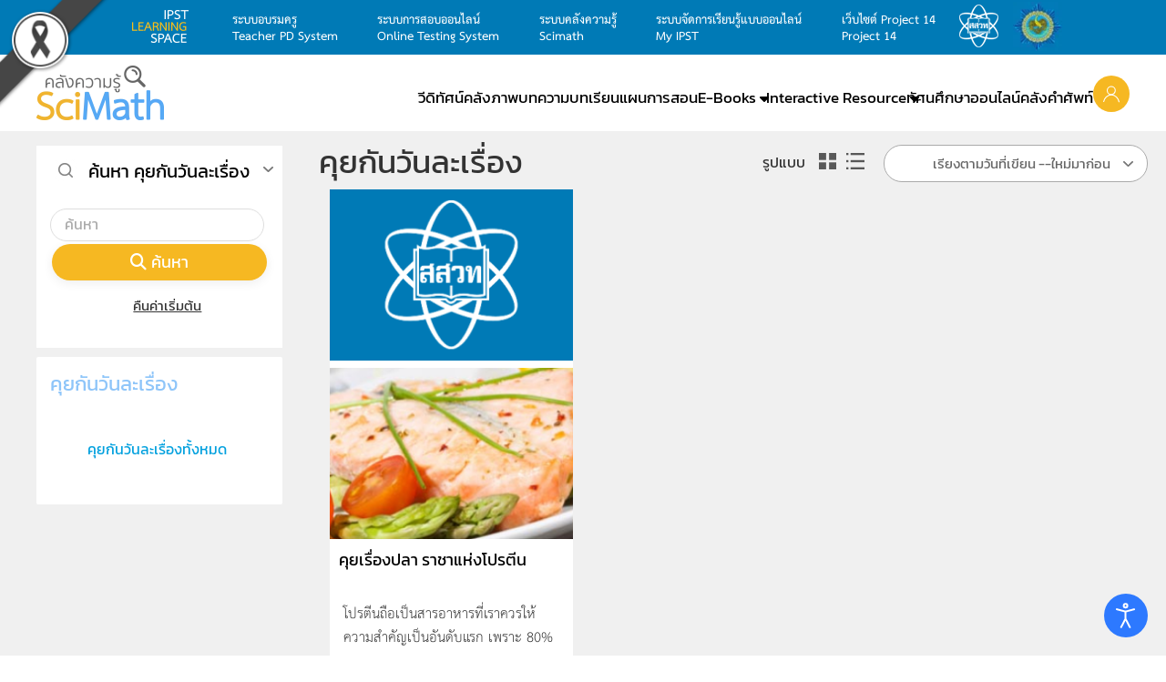

--- FILE ---
content_type: text/html; charset=utf-8
request_url: https://www.scimath.org/audio?start=180
body_size: 18204
content:
<!DOCTYPE html>
<html lang="th-th" dir="ltr">
    <head>
        <meta name="viewport" content="width=device-width, initial-scale=1">
        <link rel="icon" href="/images/2017/icon/logo-scimath.png" sizes="any">
                <link rel="apple-touch-icon" href="/images/2017/icon/logo-scimath.png">

        <link
rel="stylesheet"
href="https://cdnjs.cloudflare.com/ajax/libs/pure/1.0.1/pure-min.css"
crossorigin="anonymous">

<!-- Load font awesome icons -->
<link rel="stylesheet" href="https://cdnjs.cloudflare.com/ajax/libs/font-awesome/4.7.0/css/font-awesome.min.css">


        <meta charset="utf-8">
	<meta name="description" content="ระบบคลังความรู้ SciMath แหล่งรวบรวมสื่อการเรียนการสอนหลากหลายประเภท เนื้อหาถูกต้องทางวิชาการและสอดคล้องกับมาตรฐานการเรียนรู้ ที่สนับสนุนให้ครู นักเรียนและบุคคลทั่วไปสามารถเข้ามาค้นคว้าความรู้ได้ด้วยตนเอง - Results from #180">
	<title>คุยกันวันละเรื่อง - Results from #180</title>
	<link href="https://www.scimath.org/audio?start=180" rel="canonical">
	<link href="/audio?format=feed&amp;type=rss" rel="alternate" type="application/rss+xml" title="RSS 2.0">
	<link href="/audio?format=feed&amp;type=atom" rel="alternate" type="application/atom+xml" title="Atom 1.0">
	<link href="/media/system/css/joomla-fontawesome.min.css?ver=4.4.5" rel="preload" as="style" onload="this.onload=null;this.rel='stylesheet'">
<link href="/media/vendor/joomla-custom-elements/css/joomla-alert.min.css?0.2.0" rel="stylesheet">
	<link href="/components/com_flexicontent/librairies/jquery/css/ui-lightness/jquery-ui-1.13.1.css" rel="stylesheet">
	<link href="/components/com_flexicontent/librairies/select2/select2.css?3.5.4" rel="stylesheet">
	<link href="/components/com_flexicontent/assets/css/flexicontent.css?694c24c6f4f50f1389465cbe811eacf1" rel="stylesheet">
	<link href="/components/com_flexicontent/assets/css/j4x.css?694c24c6f4f50f1389465cbe811eacf1" rel="stylesheet">
	<link href="/components/com_flexicontent/assets/css/fcvote.css?694c24c6f4f50f1389465cbe811eacf1" rel="stylesheet">
	<link href="/components/com_flexicontent/templates/blog-article/css/category.css" rel="stylesheet">
	<link href="/media/com_jce/site/css/content.min.css?badb4208be409b1335b815dde676300e" rel="stylesheet">
	<link href="/modules/mod_flexifilter/tmpl_common/module.css?694c24c6f4f50f1389465cbe811eacf1" rel="stylesheet">
	<link href="/components/com_flexicontent/assets/css/flexi_filters.css?694c24c6f4f50f1389465cbe811eacf1" rel="stylesheet">
	<link href="/modules/mod_flexiadvsearch/tmpl_common/module.css?694c24c6f4f50f1389465cbe811eacf1" rel="stylesheet">
	<link href="/plugins/system/djaccessibility/module/assets/css/accessibility.css?1.12" rel="stylesheet">
	<link href="https://fonts.googleapis.com/css2?family=Roboto:wght@400;700&amp;display=swap" rel="stylesheet">
	<link href="/templates/yootheme_scimath/css/theme.26.css?1749470896" rel="stylesheet">
	<link href="/templates/yootheme_scimath/css/custom.css?4.4.5" rel="stylesheet">
	<style>.akeeba-sociallogin-unlink-button-google, .akeeba-sociallogin-link-button-google { color: var(--sociallogin-google-fg, #ffffff) !important; background-color: var(--sociallogin-google-bg, #4285f4) !important; }
</style>
	<style>
			/* This is via voting field parameter, please edit field configuration to override them */
			.voting-row div.fcvote.fcvote-box-main {
				line-height:16px!important;
			}
			.voting-row div.fcvote.fcvote-box-main > ul.fcvote_list {
				height:16px!important;
				width:80px!important;
			}
			.voting-row div.fcvote.fcvote-box-main > ul.fcvote_list > li.voting-links a,
			.voting-row div.fcvote.fcvote-box-main > ul.fcvote_list > li.current-rating {
				height:16px!important;
				line-height:16px!important;
			}
			.voting-row div.fcvote.fcvote-box-main > ul.fcvote_list,
			.voting-row div.fcvote.fcvote-box-main > ul.fcvote_list > li.voting-links a:hover,
			.voting-row div.fcvote.fcvote-box-main > ul.fcvote_list > li.current-rating {
				background-image:url(/components/com_flexicontent/assets/images/star-small.png)!important;
			}
			
			/* This is via voting field parameter, please edit field configuration to override them */
			.voting-row div.fcvote > ul.fcvote_list {
				height:24px!important;
				width:120px!important;
			}
			.voting-row div.fcvote > ul.fcvote_list > li.voting-links a,
			.voting-row div.fcvote > ul.fcvote_list > li.current-rating {
				height:24px!important;
				line-height:24px!important;
			}
			.voting-row div.fcvote > ul.fcvote_list,
			.voting-row div.fcvote > ul.fcvote_list > li.voting-links a:hover,
			.voting-row div.fcvote > ul.fcvote_list > li.current-rating {
				background-image:url(/components/com_flexicontent/assets/images/star-medium.png)!important;
			}
			.voting-row div.fcvote ul.fcvote_list > .voting-links a.star1 { width: 20%!important; z-index: 6; }
.voting-row div.fcvote ul.fcvote_list > .voting-links a.star2 { width: 40%!important; z-index: 5; }
.voting-row div.fcvote ul.fcvote_list > .voting-links a.star3 { width: 60%!important; z-index: 4; }
.voting-row div.fcvote ul.fcvote_list > .voting-links a.star4 { width: 80%!important; z-index: 3; }
.voting-row div.fcvote ul.fcvote_list > .voting-links a.star5 { width: 100%!important; z-index: 2; }
</style>
	<style>.djacc { font-family: Roboto, sans-serif; }</style>
	<style>.djacc--sticky.djacc-popup { margin: 20px 20px; }</style>
<script type="application/json" class="joomla-script-options new">{"joomla.jtext":{"FLEXI_FORM_IS_BEING_SUBMITTED":"รูปแบบจะถูกส่งโปรดรอสักครู่ ...","FLEXI_LOADING":"กำลังโหลด","FLEXI_NOT_AN_IMAGE_FILE":"FLEXI_NOT_AN_IMAGE_FILE","FLEXI_IMAGE":"พารามิเตอร์รูปภาพ","FLEXI_LOADING_IMAGES":"FLEXI_LOADING_IMAGES","FLEXI_THUMBNAILS":"FLEXI_THUMBNAILS","FLEXI_NO_ITEMS_SELECTED":"FLEXI_NO_ITEMS_SELECTED","FLEXI_ARE_YOU_SURE":"FLEXI_ARE_YOU_SURE","FLEXI_APPLYING_FILTERING":"ใช้การกรอง","FLEXI_TYPE_TO_LIST":"พิมพ์คำที่ต้องการค้นหา","FLEXI_TYPE_TO_FILTER":"... ชนิดที่จะกรอง","FLEXI_UPDATING_CONTENTS":"อัปเดตเนื้อหา....","JSHOWPASSWORD":"แสดงรหัสผ่าน","JHIDEPASSWORD":"ซ่อนรหัสผ่าน","ERROR":"","MESSAGE":"ข้อความ","NOTICE":"แจ้งให้ทราบ","WARNING":"<p /><span style=\"color: #000000;\">คำเตือน</span><br /><span style=\"color: #000000;\" />","JCLOSE":"ปิด","JOK":"ตกลง","JOPEN":"เปิด"},"bootstrap.accordion":{"#fcfilter_form_slider_module_280":{"active":"fcfilter_form_slider_module_280_filters_slide","isJoomla":true}},"system.paths":{"root":"","rootFull":"https://www.scimath.org/","base":"","baseFull":"https://www.scimath.org/"},"csrf.token":"7f439df9afa5c13c8182f56b5cd1b4b4","system.keepalive":{"interval":3540000,"uri":"/component/ajax/?format=json"}}</script>
	<script src="/media/system/js/core.min.js?2cb912"></script>
	<script src="/media/vendor/webcomponentsjs/js/webcomponents-bundle.min.js?2.8.0" nomodule defer></script>
	<script src="/media/vendor/jquery/js/jquery.min.js?3.7.1"></script>
	<script src="/media/legacy/js/jquery-noconflict.min.js?504da4"></script>
	<script src="/media/vendor/bootstrap/js/popover.min.js?5.3.3" type="module"></script>
	<script src="/media/vendor/bootstrap/js/collapse.min.js?5.3.3" type="module"></script>
	<script src="/media/system/js/joomla-hidden-mail.min.js?80d9c7" type="module"></script>
	<script src="/media/system/js/keepalive.min.js?08e025" type="module"></script>
	<script src="/media/system/js/fields/passwordview.min.js?61f142" defer></script>
	<script src="/media/system/js/messages.min.js?9a4811" type="module"></script>
	<script src="/components/com_flexicontent/librairies/jquery/js/jquery-ui-1.13.1/jquery-ui.min.js"></script>
	<script src="/components/com_flexicontent/assets/js/flexi-lib.js?694c24c6f4f50f1389465cbe811eacf1"></script>
	<script src="/components/com_flexicontent/librairies/mousewheel/jquery.mousewheel.min.js"></script>
	<script src="/components/com_flexicontent/librairies/select2/select2.min.js?3.5.4"></script>
	<script src="/components/com_flexicontent/librairies/select2/select2.sortable.js?3.5.4"></script>
	<script src="/components/com_flexicontent/librairies/select2/select2_locale_th.js?3.5.4"></script>
	<script src="/components/com_flexicontent/assets/js/tmpl-common.js?694c24c6f4f50f1389465cbe811eacf1"></script>
	<script src="/components/com_flexicontent/assets/js/jquery-easing.js?694c24c6f4f50f1389465cbe811eacf1"></script>
	<script src="/components/com_flexicontent/assets/js/fcvote.js?694c24c6f4f50f1389465cbe811eacf1"></script>
	<script src="/media/plg_system_sociallogin/js/dist/j4buttons.min.js?28c06c3fa8941ec68c14387da41a44ec" defer></script>
	<script src="/plugins/system/djaccessibility/module/assets/js/accessibility.min.js?1.12"></script>
	<script src="/media/com_widgetkit/js/maps.js" defer></script>
	<script src="/templates/yootheme/packages/theme-analytics/app/analytics.min.js?4.4.5" defer></script>
	<script src="/templates/yootheme/vendor/assets/uikit/dist/js/uikit.min.js?4.4.5"></script>
	<script src="/templates/yootheme/vendor/assets/uikit/dist/js/uikit-icons-max.min.js?4.4.5"></script>
	<script src="/templates/yootheme/js/theme.js?4.4.5"></script>
	<script>
				var jbase_url_fc = "https:\/\/www.scimath.org\/";
				var jroot_url_fc = "https:\/\/www.scimath.org\/";
				var jclient_path_fc = "";
			</script>
	<script>
					var fc_sef_lang = 'th';
					var fc_root_uri = '';
					var fc_base_uri = '';
					var FC_URL_VARS = [];
				</script>
	<script>
					jQuery( document ).ready(function() {
						jQuery("body").prepend('\
							<div id="fc_filter_form_blocker" style="display: none;">\
								<div class="fc_blocker_overlay" style="background-color: rgba(0, 0, 0, 0.3);"></div>\
								<div class="fc_blocker_content" style="background-color: rgba(255, 255, 255, 1); color: rgba(0, 0, 0, 1);">\
									\
									<div class="fc_blocker_mssg" style="" >ใช้การกรอง</div>\
									<div class="fc_blocker_bar"><div style="background-color: rgba(0, 153, 255, 1);"></div></div>\
								</div>\
							</div>\
						');
					});
				</script>
	<script>
				if (typeof jQuery.fn.chosen == 'function') {
					jQuery.fn.chosen_fc = jQuery.fn.chosen;
					jQuery.fn.chosen = function(){
						var args = arguments;
						var result;
						jQuery(this).each(function() {
							if (jQuery(this).hasClass('use_select2_lib') || jQuery(this).hasClass('fc_no_js_attach')) return;
							result = jQuery(this).chosen_fc(args);
						});
						return result;
					};
				}
				
					jQuery(document).ready(function()
					{
						window.skip_select2_js = 0;
						fc_attachSelect2('body');
					});
				</script>
	<script>jQuery(document).ready(function(){ jQuery('input[name="clayout"]').click( function() { adminFormPrepare(this.form, 2); }); });</script>
	<script>
		var fc_validateOnSubmitForm = 1;
	</script>
	<script>document.addEventListener('DOMContentLoaded', function() {
            Array.prototype.slice.call(document.querySelectorAll('a span[id^="cloak"]')).forEach(function(span) {
                span.innerText = span.textContent;
            });
        });</script>
	<script>
			jQuery(document).ready(function() {
				var form=document.getElementById("moduleFCform_280");
				if (!!form)
				{
					jQuery(form.elements).filter("input:not(.fc_autosubmit_exclude):not(.select2-input), select:not(.fc_autosubmit_exclude)").on("change", function() {
						adminFormPrepare(form, 1);
					});
					jQuery(form).attr("data-fc-autosubmit", "1");
				}
			});
		
			jQuery(document).ready(function() {
				jQuery("#moduleFCform_280 .fc_button.button_reset").on("click", function() {
					jQuery("#moduleFCform_280_filter_box .use_select2_lib").select2("val", "");
				});
			});
		</script>
	<script>
	(function($) {
		$(document).ready(function ()
		{
			$('#fcfilter_form_slider_module_280').on('shown', function ()
			{
				var active_slides = fclib_getCookie('fc_active_TabSlidePage');
				try { active_slides = JSON.parse(active_slides); } catch(e) { active_slides = {}; }

				active_slides['fcfilter_form_slider_module_280'] = $('#fcfilter_form_slider_module_280 .in').attr('id');
				fclib_setCookie('fc_active_TabSlidePage', JSON.stringify(active_slides), 7);
				//window.console.log(JSON.stringify(active_slides));
			});

			$('#fcfilter_form_slider_module_280').on('hidden', function ()
			{
				var active_slides = fclib_getCookie('fc_active_TabSlidePage');
				try { active_slides = JSON.parse(active_slides); } catch(e) { active_slides = {}; }

				active_slides['fcfilter_form_slider_module_280'] = null;
				fclib_setCookie('fc_active_TabSlidePage', JSON.stringify(active_slides), 7);
				//window.console.log(JSON.stringify(active_slides));
			});

			var active_slides = fclib_getCookie('fc_active_TabSlidePage');
			try { active_slides = JSON.parse(active_slides); } catch(e) { active_slides = {}; }

			if (!!active_slides['fcfilter_form_slider_module_280'])
			{
				// Hide default active slide
		 		$('#fcfilter_form_slider_module_280 .collapse').removeClass('in');

				// Show the last active slide
				$('#' + active_slides['fcfilter_form_slider_module_280']).addClass('in');
			}
		});
	})(jQuery);
	</script>
	<script>
	jQuery(document).ready(function() {
		jQuery("#default_form_263 input:not(.fc_autosubmit_exclude):not(.select2-input), #default_form_263 select:not(.fc_autosubmit_exclude)").on("change", function() {
			var form=document.getElementById("default_form_263");
			adminFormPrepare(form, 1);
		});
	});
</script>
	<script>new DJAccessibility( {"cms":"joomla","yootheme":true,"position":"sticky","mobile_position":"sticky","layout":"popup","mobile_layout":"popup","align_position_popup":"bottom right","align_position_toolbar":"top center","align_mobile_position":"bottom right","breakpoint":"767px","direction":"top left","space":"true","version":"dmVyc2lvbnBybw==","speech_pitch":"1","speech_rate":"1","speech_volume":"1","ajax_url":"?option=com_ajax&plugin=Djaccessibility&format=raw"} )</script>
	<!--[if IE 8]>
				<link href="/components/com_flexicontent/assets/css/ie8.css?694c24c6f4f50f1389465cbe811eacf1" rel="stylesheet" />
				<![endif]-->
	<script>UIkit.icon.add('slidenav-next','<svg width="70" height="70" viewBox="0 0 20 20" xmlns="http://www.w3.org/2000/svg" data-svg="chevron-right"><polyline fill="none" stroke="#000" stroke-width="1.03" points="10 6 14 10 10 14"></polyline></svg>');
UIkit.icon.add('slidenav-previous','<svg width="70" height="70" viewBox="0 0 20 20" xmlns="http://www.w3.org/2000/svg" data-svg="chevron-left"><polyline fill="none" stroke="#000" stroke-width="1.03" points="10 14 6 10 10 6"></polyline></svg>');

$(document).ready(function() {
    // Format numbers for elements with class 'class1'
    $('.hitsvalue').each(function() {
        var originalNumber = parseInt($(this).text(), 10);
        $(this).text(formatNumber(originalNumber));
    });

    // Format numbers for elements with class 'class2'
    $('.value.field_hits').each(function() {
        var originalNumber = parseInt($(this).text(), 10);
        $(this).text(formatNumber(originalNumber));
    });
    
        // Function to format numbers with commas
    function formatNumber(num) {
        return num.toString().replace(/\B(?=(\d{3})+(?!\d))/g, ",");
    }
});</script>
	<script>window.yootheme ||= {}; var $theme = yootheme.theme = {"i18n":{"close":{"label":"Close"},"totop":{"label":"Back to top"},"marker":{"label":"Open"},"navbarToggleIcon":{"label":"Open menu"},"paginationPrevious":{"label":"Previous page"},"paginationNext":{"label":"Next page"},"searchIcon":{"toggle":"Open Search","submit":"Submit Search"},"slider":{"next":"Next slide","previous":"Previous slide","slideX":"Slide %s","slideLabel":"%s of %s"},"slideshow":{"next":"Next slide","previous":"Previous slide","slideX":"Slide %s","slideLabel":"%s of %s"},"lightboxPanel":{"next":"Next slide","previous":"Previous slide","slideLabel":"%s of %s","close":"Close"}},"google_analytics":"G-RH931WQ923","google_analytics_anonymize":""};</script>

    <!-- Matomo -->
<script>
  var _paq = window._paq || [];
  /* tracker methods like "setCustomDimension" should be called before "trackPageView" */
  _paq.push(['trackPageView']);
  _paq.push(['enableLinkTracking']);
  (function() {
    var u="//report.scimath.org/matomo2/";
    _paq.push(['setTrackerUrl', u+'matomo.php']);
    _paq.push(['setSiteId', '1']);
    var d=document, g=d.createElement('script'), s=d.getElementsByTagName('script')[0];
    g.type='text/javascript'; g.async=true; g.defer=true; g.src=u+'matomo.js'; s.parentNode.insertBefore(g,s);
  })();
</script>
<!-- End Matomo Code --><style>
    /* Grayscale Overlay */
    body::before {
        content: '';
        position: fixed;
        top: 0;
        left: 0;
        width: 100%;
        height: 100%;
        background: #000;
        opacity: 0;
        mix-blend-mode: saturation;
        pointer-events: none;
        z-index: 99998;
    }

    .gs-wrapper {
        position: relative;
        z-index: 99999;
        mix-blend-mode: normal !important;
    }

    .gs-bar {
        width: 100vw;
        height: 50px;
        text-align: center;
        font-family: "Charm", sans-serif;
        display: flex;
        justify-content: center;
        align-items: center;
        gap: 10px;
        z-index: 99999;
        position: relative;
        overflow: hidden;
        box-sizing: border-box;
    }
    .gs-bar img {
        max-width: 100px;
        height: auto;
        display: inline-block;
    }
    .gs-bar span {
        display: inline-block;
        font-size: calc(50px / 2.5);
        line-height: 1.2;
    }

    .gs-bar.dam-khe-ma {
        background-color: #00040A;
        color: #fff;
    }
    .gs-bar.tao {
        background-color: #7C7C7C;
        color: #fff;
    }
    .gs-bar.phan-khram {
        background-color: #364F5A;
        color: #fff;
    }
    .gs-bar.khab-dam {
        background-color: #162836;
        color: #fff;
    }
    .gs-bar.nil-kan {
        background-color: #051520;
        color: #fff;
    }
    .gs-bar.muek-jin {
        background-color: #494C54;
        color: #fff;
    }
    .gs-bar.khe-ma-yang {
        background-color: #6D6C67;
        color: #fff;
    }
    .gs-bar.peek-ka {
        background-color: #2A2D29;
        color: #fff;
    }
    .gs-bar.dam-muek {
        background-color: #444547;
        color: #fff;
    }
    .gs-bar.khiew-nil {
        background-color: #112B37;
        color: #fff;
    }
    .gs-bar.look-wa {
        background-color: #5A3E4C;
        color: #fff;
    }
    .gs-bar.namtan-mai {
        background-color: #55383A;
        color: #fff;
    }
    .gs-bar.som-rit-dech {
        background-color: #685B4B;
        color: #fff;
    }
    .gs-bar.lek-lai {
        background-color: #4C3F2B;
        color: #fff;
    }
    .gs-bar.mo-muek {
        background-color: #5E6665;
        color: #fff;
    }
    .gs-bar.sawat {
        background-color: #918F95;
        color: #000;
    }
    .gs-bar.nam-rak {
        background-color: #4B2F2D;
        color: #fff;
    }
    .gs-bar.som-rit {
        background-color: #8A7358;
        color: #fff;
    }
    .gs-bar.kaki {
        background-color: #BBA88E;
        color: #000;
    }
    .gs-bar.tao-khieow {
        background-color: #BEC8BD;
        color: #000;
    }
    .gs-bar.dok-lao {
        background-color: #C5C1C6;
        color: #000;
    }
    .gs-bar.bua-roi {
        background-color: #9A8F8C;
        color: #000;
    }
    .gs-bar.khwan-phloeng {
        background-color: #AFA094;
        color: #000;
    }
    .gs-bar.mok {
        background-color: #D5D3C2;
        color: #000;
    }
    .gs-bar.khao-khab {
        background-color: #E3E5DF;
        color: #000;
    }
    .gs-ribbon {
        position: fixed;
        z-index: 99999;
        pointer-events: none;
    }
    .gs-ribbon img {
        display: block;
        max-width: 100%;
        height: auto;
    }

    .gs-ribbon.top-left {
        width: 120px;
        top: 0;
        left: 0;
    }
    @import url('https://fonts.googleapis.com/css2?family=Charm:wght@400;700&display=swap');
</style>
</head>
    <body id="scimathorg" class="catid-82 "><div id="djac" class="djacc djacc-container djacc-popup djacc--hidden djacc--dark djacc--bottom-right">
			<button class="djacc__openbtn djacc__openbtn--default" aria-label="Open accessibility tools" title="Open accessibility tools">
			<svg xmlns="http://www.w3.org/2000/svg" width="48" height="48" viewBox="0 0 48 48">
				<path d="M1480.443,27.01l-3.891-7.51-3.89,7.51a1,1,0,0,1-.89.54,1.073,1.073,0,0,1-.46-.11,1,1,0,0,1-.43-1.35l4.67-9V10.21l-8.81-2.34a1,1,0,1,1,.51-1.93l9.3,2.47,9.3-2.47a1,1,0,0,1,.509,1.93l-8.81,2.34V17.09l4.66,9a1,1,0,1,1-1.769.92ZM1473.583,3a3,3,0,1,1,3,3A3,3,0,0,1,1473.583,3Zm2,0a1,1,0,1,0,1-1A1,1,0,0,0,1475.583,3Z" transform="translate(-1453 10.217)" fill="#fff"/>
			</svg>
		</button>
		<div class="djacc__panel">
		<div class="djacc__header">
			<p class="djacc__title">Accessibility Tools</p>
			<button class="djacc__reset" aria-label="Reset" title="Reset">
				<svg xmlns="http://www.w3.org/2000/svg" width="18" height="18" viewBox="0 0 18 18">
					<path d="M9,18a.75.75,0,0,1,0-1.5,7.5,7.5,0,1,0,0-15A7.531,7.531,0,0,0,2.507,5.25H3.75a.75.75,0,0,1,0,1.5h-3A.75.75,0,0,1,0,6V3A.75.75,0,0,1,1.5,3V4.019A9.089,9.089,0,0,1,2.636,2.636,9,9,0,0,1,15.364,15.365,8.94,8.94,0,0,1,9,18Z" fill="#fff"/>
				</svg>
			</button>
			<button class="djacc__close" aria-label="Close accessibility tools" title="Close accessibility tools">
				<svg xmlns="http://www.w3.org/2000/svg" width="14.828" height="14.828" viewBox="0 0 14.828 14.828">
					<g transform="translate(-1842.883 -1004.883)">
						<line x2="12" y2="12" transform="translate(1844.297 1006.297)" fill="none" stroke="#fff" stroke-linecap="round" stroke-width="2"/>
						<line x1="12" y2="12" transform="translate(1844.297 1006.297)" fill="none" stroke="#fff" stroke-linecap="round" stroke-width="2"/>
					</g>
				</svg>
			</button>
		</div>
		<ul class="djacc__list">
			<li class="djacc__item djacc__item--contrast">
				<button class="djacc__btn djacc__btn--invert-colors" title="Invert colors">
					<svg xmlns="http://www.w3.org/2000/svg" width="24" height="24" viewBox="0 0 24 24">
						<g fill="none" stroke="#fff" stroke-width="2">
							<circle cx="12" cy="12" r="12" stroke="none"/>
							<circle cx="12" cy="12" r="11" fill="none"/>
						</g>
						<path d="M0,12A12,12,0,0,1,12,0V24A12,12,0,0,1,0,12Z" fill="#fff"/>
					</svg>
					<span class="djacc_btn-label">Invert colors</span>
				</button>
			</li>
			<li class="djacc__item djacc__item--contrast">
				<button class="djacc__btn djacc__btn--monochrome" title="Monochrome">
					<svg xmlns="http://www.w3.org/2000/svg" width="24" height="24" viewBox="0 0 24 24">
						<g fill="none" stroke="#fff" stroke-width="2">
							<circle cx="12" cy="12" r="12" stroke="none"/>
							<circle cx="12" cy="12" r="11" fill="none"/>
						</g>
						<line y2="21" transform="translate(12 1.5)" fill="none" stroke="#fff" stroke-linecap="round" stroke-width="2"/>
						<path d="M5.853,7.267a12.041,12.041,0,0,1,1.625-1.2l6.3,6.3v2.829Z" transform="translate(-0.778 -4.278)" fill="#fff"/>
						<path d="M3.2,6.333A12.006,12.006,0,0,1,4.314,4.622l9.464,9.464v2.829Z" transform="translate(-0.778)" fill="#fff"/>
						<path d="M1.823,10.959a11.953,11.953,0,0,1,.45-2.378l11.506,11.5v2.829Z" transform="translate(-0.778)" fill="#fff"/>
					</svg>
					<span class="djacc_btn-label">Monochrome</span>
				</button>
			</li>
			<li class="djacc__item djacc__item--contrast">
				<button class="djacc__btn djacc__btn--dark-contrast" title="Dark contrast">
					<svg xmlns="http://www.w3.org/2000/svg" width="24" height="24" viewBox="0 0 24 24">
						<path d="M12,27A12,12,0,0,1,9.638,3.232a10,10,0,0,0,14.13,14.13A12,12,0,0,1,12,27Z" transform="translate(0 -3.232)" fill="#fff"/>
					</svg>
					<span class="djacc_btn-label">Dark contrast</span>
				</button>
			</li>
			<li class="djacc__item djacc__item--contrast">
				<button class="djacc__btn djacc__btn--light-contrast" title="Light contrast">
					<svg xmlns="http://www.w3.org/2000/svg" width="24" height="24" viewBox="0 0 32 32">
						<g transform="translate(7 7)" fill="none" stroke="#fff" stroke-width="2">
							<circle cx="9" cy="9" r="9" stroke="none"/>
							<circle cx="9" cy="9" r="8" fill="none"/>
						</g>
						<rect width="2" height="5" rx="1" transform="translate(15)" fill="#fff"/>
						<rect width="2" height="5" rx="1" transform="translate(26.607 3.979) rotate(45)" fill="#fff"/>
						<rect width="2" height="5" rx="1" transform="translate(32 15) rotate(90)" fill="#fff"/>
						<rect width="2" height="5" rx="1" transform="translate(28.021 26.607) rotate(135)" fill="#fff"/>
						<rect width="2" height="5" rx="1" transform="translate(15 27)" fill="#fff"/>
						<rect width="2" height="5" rx="1" transform="translate(7.515 23.071) rotate(45)" fill="#fff"/>
						<rect width="2" height="5" rx="1" transform="translate(5 15) rotate(90)" fill="#fff"/>
						<rect width="2" height="5" rx="1" transform="translate(8.929 7.515) rotate(135)" fill="#fff"/>
					</svg>
					<span class="djacc_btn-label">Light contrast</span>
				</button>
			</li>
			
			<li class="djacc__item djacc__item--contrast">
				<button class="djacc__btn djacc__btn--low-saturation" title="Low saturation">
					<svg xmlns="http://www.w3.org/2000/svg" width="24" height="24" viewBox="0 0 24 24">
						<g fill="none" stroke="#fff" stroke-width="2">
							<circle cx="12" cy="12" r="12" stroke="none"/>
							<circle cx="12" cy="12" r="11" fill="none"/>
						</g>
						<path d="M0,12A12,12,0,0,1,6,1.6V22.394A12,12,0,0,1,0,12Z" transform="translate(0 24) rotate(-90)" fill="#fff"/>
					</svg>
					<span class="djacc_btn-label">Low saturation</span>
				</button>
			</li>
			<li class="djacc__item djacc__item--contrast">
				<button class="djacc__btn djacc__btn--high-saturation" title="High saturation">
					<svg xmlns="http://www.w3.org/2000/svg" width="24" height="24" viewBox="0 0 24 24">
						<g fill="none" stroke="#fff" stroke-width="2">
							<circle cx="12" cy="12" r="12" stroke="none"/>
							<circle cx="12" cy="12" r="11" fill="none"/>
						</g>
						<path d="M0,12A12.006,12.006,0,0,1,17,1.088V22.911A12.006,12.006,0,0,1,0,12Z" transform="translate(0 24) rotate(-90)" fill="#fff"/>
					</svg>
					<span class="djacc_btn-label">High saturation</span>
				</button>
			</li>
			<li class="djacc__item">
				<button class="djacc__btn djacc__btn--highlight-links" title="Highlight links">
					<svg xmlns="http://www.w3.org/2000/svg" width="24" height="24" viewBox="0 0 24 24">
						<rect width="24" height="24" fill="none"/>
						<path d="M3.535,21.92a5.005,5.005,0,0,1,0-7.071L6.364,12.02a1,1,0,0,1,1.415,1.413L4.95,16.263a3,3,0,0,0,4.243,4.243l2.828-2.828h0a1,1,0,1,1,1.414,1.415L10.607,21.92a5,5,0,0,1-7.072,0Zm2.829-2.828a1,1,0,0,1,0-1.415L17.678,6.364a1,1,0,1,1,1.415,1.414L7.779,19.092a1,1,0,0,1-1.415,0Zm11.314-5.657a1,1,0,0,1,0-1.413l2.829-2.829A3,3,0,1,0,16.263,4.95L13.436,7.777h0a1,1,0,0,1-1.414-1.414l2.828-2.829a5,5,0,1,1,7.071,7.071l-2.828,2.828a1,1,0,0,1-1.415,0Z" transform="translate(-0.728 -0.728)" fill="#fff"/>
					</svg>
					<span class="djacc_btn-label">Highlight links</span>
				</button>
			</li>
			<li class="djacc__item">
				<button class="djacc__btn djacc__btn--highlight-titles" title="Highlight headings">
					<svg xmlns="http://www.w3.org/2000/svg" width="24" height="24" viewBox="0 0 24 24">
						<rect width="2" height="14" rx="1" transform="translate(5 5)" fill="#fff"/>
						<rect width="2" height="14" rx="1" transform="translate(10 5)" fill="#fff"/>
						<rect width="2" height="14" rx="1" transform="translate(17 5)" fill="#fff"/>
						<rect width="2" height="7" rx="1" transform="translate(12 11) rotate(90)" fill="#fff"/>
						<rect width="2" height="5" rx="1" transform="translate(19 5) rotate(90)" fill="#fff"/>
						<g fill="none" stroke="#fff" stroke-width="2">
							<rect width="24" height="24" rx="4" stroke="none"/>
							<rect x="1" y="1" width="22" height="22" rx="3" fill="none"/>
						</g>
					</svg>
					<span class="djacc_btn-label">Highlight headings</span>
				</button>
			</li>
			<li class="djacc__item">
				<button class="djacc__btn djacc__btn--screen-reader" title="Screen reader">
					<svg xmlns="http://www.w3.org/2000/svg" width="24" height="24" viewBox="0 0 24 24">
						<g fill="none" stroke="#fff" stroke-width="2">
							<circle cx="12" cy="12" r="12" stroke="none"/>
							<circle cx="12" cy="12" r="11" fill="none"/>
						</g>
						<path d="M2907.964,170h1.91l1.369-2.584,2.951,8.363,2.5-11.585L2919,170h2.132" transform="translate(-2902.548 -158)" fill="none" stroke="#fff" stroke-linecap="round" stroke-linejoin="round" stroke-width="2"/>
					</svg>
					<span class="djacc_btn-label">Screen reader</span>
				</button>
			</li>
			<li class="djacc__item">
				<button class="djacc__btn djacc__btn--read-mode" title="Read mode" data-label="Disable Read mode">
					<svg xmlns="http://www.w3.org/2000/svg" width="24" height="24" viewBox="0 0 24 24">
						<g fill="none" stroke="#fff" stroke-width="2">
							<rect width="24" height="24" rx="4" stroke="none"/>
							<rect x="1" y="1" width="22" height="22" rx="3" fill="none"/>
						</g>
						<rect width="14" height="2" rx="1" transform="translate(5 7)" fill="#fff"/>
						<rect width="14" height="2" rx="1" transform="translate(5 11)" fill="#fff"/>
						<rect width="7" height="2" rx="1" transform="translate(5 15)" fill="#fff"/>
					</svg>
					<span class="djacc_btn-label">Read mode</span>
				</button>
			</li>
			<li class="djacc__item djacc__item--full">
				<span class="djacc__arrows djacc__arrows--zoom">
					<span class="djacc__label">Content scaling</span>
					<span class="djacc__bar"></span>
					<span class="djacc__size">100<span class="djacc__percent">%</span></span>
					<button class="djacc__dec" aria-label="Decrease content size" title="Decrease content size">
						<svg xmlns="http://www.w3.org/2000/svg" width="10" height="2" viewBox="0 0 10 2">
							<g transform="translate(1 1)">
								<line x1="8" fill="none" stroke="#fff" stroke-linecap="round" stroke-width="2"/>
							</g>
						</svg>
					</button>
					<button class="djacc__inc" aria-label="Increase content size" title="Increase content size">
						<svg xmlns="http://www.w3.org/2000/svg" width="10" height="10" viewBox="0 0 10 10">
							<g transform="translate(1 1)">
								<line y2="8" transform="translate(4)" fill="none" stroke="#fff" stroke-linecap="round" stroke-width="2"/>
								<line x1="8" transform="translate(0 4)" fill="none" stroke="#fff" stroke-linecap="round" stroke-width="2"/>
							</g>
						</svg>
					</button>
				</span>
			</li>
			<li class="djacc__item djacc__item--full">
				<span class="djacc__arrows djacc__arrows--font-size">
					<span class="djacc__label">Font size</span>
					<span class="djacc__bar"></span>
					<span class="djacc__size">100<span class="djacc__percent">%</span></span>
					<button class="djacc__dec" aria-label="Decrease font size" title="Decrease font size">
						<svg xmlns="http://www.w3.org/2000/svg" width="10" height="2" viewBox="0 0 10 2">
							<g transform="translate(1 1)">
								<line x1="8" fill="none" stroke="#fff" stroke-linecap="round" stroke-width="2"/>
							</g>
						</svg>
					</button>
					<button class="djacc__inc" aria-label="Increase font size" title="Increase font size">
						<svg xmlns="http://www.w3.org/2000/svg" width="10" height="10" viewBox="0 0 10 10">
							<g transform="translate(1 1)">
								<line y2="8" transform="translate(4)" fill="none" stroke="#fff" stroke-linecap="round" stroke-width="2"/>
								<line x1="8" transform="translate(0 4)" fill="none" stroke="#fff" stroke-linecap="round" stroke-width="2"/>
							</g>
						</svg>
					</button>
				</span>
			</li>
			<li class="djacc__item djacc__item--full">
				<span class="djacc__arrows djacc__arrows--line-height">
					<span class="djacc__label">Line height</span>
					<span class="djacc__bar"></span>
					<span class="djacc__size">100<span class="djacc__percent">%</span></span>
					<button class="djacc__dec" aria-label="Decrease line height" title="Decrease line height">
						<svg xmlns="http://www.w3.org/2000/svg" width="10" height="2" viewBox="0 0 10 2">
							<g transform="translate(1 1)">
								<line x1="8" fill="none" stroke="#fff" stroke-linecap="round" stroke-width="2"/>
							</g>
						</svg>
					</button>
					<button class="djacc__inc" aria-label="Increase line height" title="Increase line height">
						<svg xmlns="http://www.w3.org/2000/svg" width="10" height="10" viewBox="0 0 10 10">
							<g transform="translate(1 1)">
								<line y2="8" transform="translate(4)" fill="none" stroke="#fff" stroke-linecap="round" stroke-width="2"/>
								<line x1="8" transform="translate(0 4)" fill="none" stroke="#fff" stroke-linecap="round" stroke-width="2"/>
							</g>
						</svg>
					</button>
				</span>
			</li>
			<li class="djacc__item djacc__item--full">
				<span class="djacc__arrows djacc__arrows--letter-spacing">
					<span class="djacc__label">Letter spacing</span>
					<span class="djacc__bar"></span>
					<span class="djacc__size">100<span class="djacc__percent">%</span></span>
					<button class="djacc__dec" aria-label="Decrease letter space" title="Decrease letter space">
						<svg xmlns="http://www.w3.org/2000/svg" width="10" height="2" viewBox="0 0 10 2">
							<g transform="translate(1 1)">
								<line x1="8" fill="none" stroke="#fff" stroke-linecap="round" stroke-width="2"/>
							</g>
						</svg>
					</button>
					<button class="djacc__inc" aria-label="Increase letter space" title="Increase letter space">
						<svg xmlns="http://www.w3.org/2000/svg" width="10" height="10" viewBox="0 0 10 10">
							<g transform="translate(1 1)">
								<line y2="8" transform="translate(4)" fill="none" stroke="#fff" stroke-linecap="round" stroke-width="2"/>
								<line x1="8" transform="translate(0 4)" fill="none" stroke="#fff" stroke-linecap="round" stroke-width="2"/>
							</g>
						</svg>
					</button>
				</span>
			</li>
					</ul>
			</div>
</div>

        <div class="uk-hidden-visually uk-notification uk-notification-top-left uk-width-auto">
            <div class="uk-notification-message">
                <a href="#tm-main">Skip to main content</a>
            </div>
        </div>

        
        
        <div class="tm-page">

                        


<header class="tm-header-mobile uk-hidden@m">


    
        <div class="uk-navbar-container">

            <div class="uk-container uk-container-expand uk-padding-remove-left">
                <nav class="uk-navbar" uk-navbar="{&quot;align&quot;:&quot;left&quot;,&quot;container&quot;:&quot;.tm-header-mobile&quot;,&quot;boundary&quot;:&quot;.tm-header-mobile .uk-navbar-container&quot;}">

                                        <div class="uk-navbar-left">

                                                    <a href="https://www.scimath.org/" aria-label="Back to home" class="uk-logo uk-navbar-item uk-padding-remove-left">
    <picture>
<source type="image/webp" srcset="/templates/yootheme/cache/83/logo-scimath-83ba7a6b.webp 140w" sizes="(min-width: 140px) 140px">
<img alt loading="eager" src="/templates/yootheme/cache/f9/logo-scimath-f9388f51.png" width="140" height="60">
</picture></a>
<div class="uk-navbar-item" id="module-370">

    
    
<div class="uk-margin-remove-last-child custom" ><div class="uk-navbar-left mobile-extd-logo" bis_skin_checked="1"><a class="uk-navbar-item" href="https://scimath.org"><span style="display:none;">logolink</span></a><a class="uk-navbar-item" href="http://learningspace.ipst.ac.th/"><img src="/images/2017/icon/mobile/ipst-mobile.png" alt="logo"><span style="display:none;">logolink</span></a> <a class="uk-navbar-item" href="http://www.ipst.ac.th/"> <img src="/images/2017/icon/mobile/ipst-main.png" alt="IPST4"><span style="display:none;">logolink</span> </a> <a class="uk-navbar-item" href="http://hopes.glo.or.th/"> <img src="/images/2017/icon/mobile/lotto-mobile.png" alt="IPST4"> <span style="display:none;">logolink</span></a></div></div>

</div>

                        
                        
                    </div>
                    
                    
                                        <div class="uk-navbar-right">

 

<div class=" search-top-mobile" uk-toggle="target: #popsearch"><div uk-icon="icon: search"></div></div>

<div id="popsearch" uk-modal>
    <div class="uk-modal-dialog uk-modal-body">
        <button class="uk-modal-close-default" type="button" uk-close></button>
        
<div class="uk-panel searchmain uk-text-center" id="module-263">

    
    
<div class="mod_flexiadvsearch_wrapper mod_flexiadvsearch_wrapsearchmain" id="mod_flexiadvsearch_default263">

<form class="mod_flexiadvsearchsearchmain" name="default_form_263" id="default_form_263" action="/search" method="post" role="search">
	<div class="searchsearchmain">
		<input name="option" type="hidden" value="com_flexicontent" />
		<input name="view" type="hidden" value="search" />
		<div class="fc_filter_html fc_text_search">
		<div class="btn-wrapper  input-append">
			<label for="mod_search_searchword-263" style="display:none;">Name:</label> 
			<input type="text"
				data-txt_ac_lang="th-TH"
				id="mod_search_searchword-263" class=" "
				placeholder="พิมพ์คำที่ต้องการค้นหา" name="q"  size="130" maxlength="200" value="" aria-label="พิมพ์คำที่ต้องการค้นหา"  />
			<label for="mod_search_searchword-263" style="display:none;">Name:</label> 
<input type="submit" value="ค้นหา" class=" btn btn-success" onclick="this.form.q.focus();"/></div>		</div>
	</div>

</form>
</div>


</div>

    </div>
</div>


                                                    
                        
                        <a uk-toggle href="#tm-dialog-mobile" class="uk-navbar-toggle">

        
        <div uk-navbar-toggle-icon></div>

                <span style="display:none;">link-menu-mobile</span>

    </a>

                    </div>
                    
                </nav>
            </div>

        </div>

    



        <div id="tm-dialog-mobile" uk-offcanvas="container: true; overlay: true" mode="slide" flip>
        <div class="uk-offcanvas-bar uk-flex uk-flex-column">

                        <button class="uk-offcanvas-close uk-close-large" type="button" uk-close uk-toggle="cls: uk-close-large; mode: media; media: @s"></button>
            
                        <div class="uk-margin-auto-bottom">
                
<div class="uk-grid uk-child-width-1-1" uk-grid>    <div>
<div class="uk-panel" id="module-menu-dialog-mobile">

    
    
<ul class="uk-nav uk-nav-default uk-nav-accordion" uk-nav="targets: &gt; .js-accordion">
    
	<li class="item-774"><a href="/video"> วีดิทัศน์</a></li>
	<li class="item-775"><a href="/image"> คลังภาพ</a></li>
	<li class="item-776"><a href="/article"> บทความ</a></li>
	<li class="item-778"><a href="/lesson"> บทเรียน</a></li>
	<li class="item-779"><a href="/lessonplan"> แผนการสอน</a></li>
	<li class="item-780 js-accordion uk-parent"><a href> E-Books <span uk-nav-parent-icon></span></a>
	<ul class="uk-nav-sub">

		<li class="item-991"><a href="/teacherguide2560"> คู่มือครู</a></li>
		<li class="item-992"><a href="/coursemanual"> คู่มือการใช้หลักสูตร</a></li>
		<li class="item-993"><a href="/60phransaipst"> ชุดสื่อ 60 พรรษา </a></li>
		<li class="item-995"><a href="/ebooks?filter_80=%E0%B8%AD%E0%B8%B7%E0%B9%88%E0%B8%99%20%E0%B9%86&amp;cc=p"> Ebook อื่นๆ </a></li></ul></li>
	<li class="item-1203 js-accordion uk-parent"><a href> Interactive Resource <span uk-nav-parent-icon></span></a>
	<ul class="uk-nav-sub">

		<li class="item-1200"><a href="/mobile-application"> Mobile Application</a></li>
		<li class="item-1201"><a href="/desktop-application"> Desktop Application</a></li>
		<li class="item-1202"><a href="/chatbots"> แชตบอตวิชาการ</a></li></ul></li>
	<li class="item-1176"><a href="/fieldtrip-map"> ทัศนศึกษาออนไลน์</a></li>
	<li class="item-1177"><a href="/escivocab"> คลังคำศัพท์</a></li>
	<li class="item-790"><a href="/scimath"> เกี่ยวกับ scimath</a></li>
	<li class="item-791"><a href="/contact"> ติดต่อเรา</a></li>
	<li class="item-793"><a href="/sitemap"> แผนผังเว็บไซต์</a></li></ul>

</div>
</div>    <div>
<div class="uk-panel" id="module-362">

    
    

<a class="login-drop uk-button uk-button-default" href="#modlogin" uk-toggle>
    <div class="logbg"><span class=" uk-icon" uk-icon="user"><span style="display:none;">loginlogo</span></span>
        </div>
</a>

<div id="modlogin" uk-modal="center: true">
    <div class="uk-modal-dialog">
        <button class="uk-modal-close-outside" type="button" uk-close></button>



<form id="login-form-362" class="mod-login" action="/audio?start=180" method="post">


                    <div class="mod-login__submit form-group uk-text-center">
                <button type="button"
                        class="btn btn-secondary w-100 akeeba-sociallogin-link-button-j4 akeeba-sociallogin-link-button-j4-google akeeba-sociallogin-link-button-google"
                                                    data-socialurl="https://accounts.google.com/o/oauth2/auth?response_type=code&client_id=262400710999-lrt2jq9gak2ab52ju5fngq4q3m97upsa.apps.googleusercontent.com&redirect_uri=https%3A%2F%2Fwww.scimath.org%2Findex.php%3Foption%3Dcom_ajax%26group%3Dsociallogin%26plugin%3Dgoogle%26format%3Draw&scope=profile%20email&access_type=online&include_granted_scopes=true&prompt=select_account"
                                                                        title="Sign in with Google"
                        id="plg_system_sociallogin-google-NyzxrllZ0X82-rwNot5pn"
                        >
                                            <!---
  -  @package   AkeebaSocialLogin
  -  @copyright Copyright (c)2016-2024 Nicholas K. Dionysopoulos / Akeeba Ltd
  -  @license   GNU General Public License version 3, or later
  -->

<svg height="1em" viewBox="0 0 48 48" xmlns="http://www.w3.org/2000/svg" xmlns:xlink="http://www.w3.org/1999/xlink" style="background-color:white"><clipPath id="a"><path d="m44.5 20h-20.5v8.5h11.8c-1.1 5.4-5.7 8.5-11.8 8.5-7.2 0-13-5.8-13-13s5.8-13 13-13c3.1 0 5.9 1.1 8.1 2.9l6.4-6.4c-3.9-3.4-8.9-5.5-14.5-5.5-12.2 0-22 9.8-22 22s9.8 22 22 22c11 0 21-8 21-22 0-1.3-.2-2.7-.5-4z"/></clipPath><path clip-path="url(#a)" d="m0 37v-26l17 13z" fill="#fbbc05"/><path clip-path="url(#a)" d="m0 11 17 13 7-6.1 24-3.9v-14h-48z" fill="#ea4335"/><path clip-path="url(#a)" d="m0 37 30-23 7.9 1 10.1-15v48h-48z" fill="#34a853"/><path clip-path="url(#a)" d="m48 48-31-24-4-3 35-10z" fill="#4285f4"/></svg>                                        Sign in with Google                </button>
            </div>
        

    
    <div class="mod-login__userdata userdata">
        <div class="mod-login__username form-group">
                            <div class="input-group">

                    <label for="modlgn-username-362" class="visually-hidden">ชื่อผู้ใช้/อีเมล</label>
                    <input id="modlgn-username-362" type="text" name="username" class="form-control" autocomplete="username" placeholder="ชื่อผู้ใช้/อีเมล">

                    <span class="input-group-text" title="ชื่อผู้ใช้/อีเมล">
                    <!--    <span class="icon-user icon-fw" aria-hidden="true"></span> -->
                    </span>
                </div>
                    </div>

        <div class="mod-login__password form-group">
                            <div class="input-group">

                    <label for="modlgn-passwd-362" class="visually-hidden">รหัสผ่าน</label>
                    <input id="modlgn-passwd-362" type="password" name="password" autocomplete="current-password" class="form-control" placeholder="รหัสผ่าน">

                    <button type="button" class="btn btn-secondary input-password-toggle">

                    <!--    <span class="icon-eye icon-fw" aria-hidden="true"></span> -->

                    <span class="showpss uk-margin-small-right uk-icon icon-eye" aria-hidden="true"></span>

                      <!--  <span class="visually-hidden uk-icon">
                                                    </span>
                        -->

                    </button>
                </div>
                    </div>

        
        <div class="mod-login__submit form-group uk-text-center">
            <button type="submit" name="Submit" class="btn btn-primary w-100">
                เข้าสู่ระบบ                </button>
        </div>

        <ul class="unstyled">
                            <li>
                    <a href="/register">
                    สมัครสมาชิก <span class="fa fa-chevron-right"></span></a>
                </li>
                        
<!--                <li>
                    <a href="/register?view=remind">
                    Forgot your username?</a>
                </li>
-->
                <li>
                    <a href="/register?view=reset">
                    ลืมรหัสผ่าน</a>
                </li>
                                <li>
                    <a href="https://www.scimath.org/faq">
                    คำถามที่พบบ่อย</a>
                </li>
            </ul>
        <input type="hidden" name="option" value="com_users">
        <input type="hidden" name="task" value="user.login">
        <input type="hidden" name="return" value="aHR0cHM6Ly93d3cuc2NpbWF0aC5vcmcvYXVkaW8/c3RhcnQ9MTgw">
        <input type="hidden" name="7f439df9afa5c13c8182f56b5cd1b4b4" value="1">    </div>
    </form>

</div>
</div>

</div>
</div></div>
            </div>
            
            
        </div>
    </div>
    
    
    

</header>


<div class="tm-toolbar tm-toolbar-default uk-visible@m">
    <div class="uk-container uk-flex uk-flex-middle">

                <div>
            <div class="uk-grid-medium uk-child-width-auto uk-flex-middle" uk-grid="margin: uk-margin-small-top">

                                <div>
<div class="uk-panel" id="module-230">

    
    
<ul class="uk-subnav" uk-dropnav="{&quot;boundary&quot;:&quot;false&quot;,&quot;container&quot;:&quot;body&quot;}">
    
	<li class="item-642"><a href="http://learningspace.ipst.ac.th" target="_blank" title="learningspace" class="ls"><picture>
<source type="image/webp" srcset="/templates/yootheme/cache/8a/logo-learningspace-8a4a0e2b.webp 62w" sizes="(min-width: 62px) 62px">
<img src="/templates/yootheme/cache/19/logo-learningspace-19fe4f7b.png" width="62" height="36" class="uk-margin-small-right" alt loading="eager">
</picture> learning space</a></li>
	<li class="item-637"><a href="http://teacherpd.ipst.ac.th/" target="_blank" title="Teacher PD System"><div>ระบบอบรมครู<div class="tm-subtitle">Teacher PD System</div></div></a></li>
	<li class="item-638"><a href="http://onlinetesting.ipst.ac.th/index.php?lang=th" target="_blank" title="Online Testing System"><div>ระบบการสอบออนไลน์<div class="tm-subtitle">Online Testing System</div></div></a></li>
	<li class="item-639"><a href="http://www.scimath.org/" target="_blank" title="SciMath"><div>ระบบคลังความรู้<div class="tm-subtitle">Scimath</div></div></a></li>
	<li class="item-1153"><a href="https://myipst.ipst.ac.th/" target="_blank" title="My IPST"><div>ระบบจัดการเรียนรู้แบบออนไลน์<div class="tm-subtitle">My IPST</div></div></a></li>
	<li class="item-1154"><a href="https://proj14.ipst.ac.th/" target="_blank" title="Project 14"><div>เว็บไซต์ Project 14<div class="tm-subtitle">Project 14</div></div></a></li>
	<li class="item-643"><a href="http://www.ipst.ac.th/" target="_blank" title="สสวท." class="topmenuimg"><picture>
<source type="image/webp" srcset="/templates/yootheme/cache/01/ipst2-2-01790b0c.webp 54w" sizes="(min-width: 54px) 54px">
<img src="/templates/yootheme/cache/c4/ipst2-2-c49fcc20.png" width="54" height="54" class="uk-margin-small-right" alt loading="eager">
</picture> สสวท.</a></li>
	<li class="item-644"><a href="http://www.glo.or.th/" target="_blank" title="สำนักงานสลากกินแบ่ง" class="topmenuimg"><picture>
<source type="image/webp" srcset="/templates/yootheme/cache/d2/lotto-2-d2ef39da.webp 52w" sizes="(min-width: 52px) 52px">
<img src="/templates/yootheme/cache/b4/lotto-2-b41928d5.jpeg" width="52" height="52" class="uk-margin-small-right" alt loading="eager">
</picture> สำนักงานสลากกินแบ่ง</a></li></ul>

</div>
</div>
                
                
            </div>
        </div>
        
        
    </div>
</div>

<header class="tm-header uk-visible@m">



        <div uk-sticky media="@m" cls-active="uk-navbar-sticky" sel-target=".uk-navbar-container">
    
        <div class="uk-navbar-container">

            <div class="uk-container">
                <nav class="uk-navbar" uk-navbar="{&quot;align&quot;:&quot;left&quot;,&quot;container&quot;:&quot;.tm-header &gt; [uk-sticky]&quot;,&quot;boundary&quot;:&quot;.tm-header .uk-navbar-container&quot;}">

                                        <div class="uk-navbar-left">

                                                    <a href="https://www.scimath.org/" aria-label="Back to home" class="uk-logo uk-navbar-item">
    <picture>
<source type="image/webp" srcset="/templates/yootheme/cache/83/logo-scimath-83ba7a6b.webp 140w" sizes="(min-width: 140px) 140px">
<img alt loading="eager" src="/templates/yootheme/cache/f9/logo-scimath-f9388f51.png" width="140" height="60">
</picture></a>
                        
                        
                        
                    </div>
                    
                    
                                        <div class="uk-navbar-right">

                                                    
<ul class="uk-navbar-nav">
    
	<li class="item-304"><a href="/video"> วีดิทัศน์</a></li>
	<li class="item-131"><a href="/image"> คลังภาพ</a></li>
	<li class="item-225"><a href="/article"> บทความ</a></li>
	<li class="item-232"><a href="/lesson"> บทเรียน</a></li>
	<li class="item-231"><a href="/lessonplan"> แผนการสอน</a></li>
	<li class="item-230 uk-parent"><a role="button"> E-Books </a>
	<div class="uk-navbar-dropdown" mode="hover" pos="bottom-left"><div><ul class="uk-nav uk-navbar-dropdown-nav">

		<li class="item-986"><a href="/teacherguide2560"> คู่มือครู</a></li>
		<li class="item-989"><a href="/coursemanual"> คู่มือการใช้หลักสูตร</a></li>
		<li class="item-987"><a href="/60phransaipst"> ชุดสื่อ 60 พรรษา</a></li>
		<li class="item-990"><a href="/ebooks?filter_80=%E0%B8%AD%E0%B8%B7%E0%B9%88%E0%B8%99%20%E0%B9%86&amp;cc=p"> E-Books อื่นๆ </a></li></ul></div></div></li>
	<li class="item-277 uk-parent"><a href="/interactive-resource"> Interactive Resource</a>
	<div class="uk-navbar-dropdown"><div><ul class="uk-nav uk-navbar-dropdown-nav">

		<li class="item-1204"><a href="/mobile-application"> Mobile Application</a></li>
		<li class="item-1205"><a href="/desktop-application"> Desktop Application</a></li>
		<li class="item-1206"><a href="/chatbots"> แชตบอตวิชาการ</a></li></ul></div></div></li>
	<li class="item-1155"><a href="/fieldtrip-map"> ทัศนศึกษาออนไลน์</a></li>
	<li class="item-1156"><a href="/escivocab"> คลังคำศัพท์</a></li></ul>

<div class="uk-navbar-item" id="module-361">

    
    

<a class="login-drop uk-button uk-button-default" href="#modlogin" uk-toggle>
    <div class="logbg"><span class=" uk-icon" uk-icon="user"><span style="display:none;">loginlogo</span></span>
        </div>
</a>

<div id="modlogin" uk-modal="center: true">
    <div class="uk-modal-dialog">
        <button class="uk-modal-close-outside" type="button" uk-close></button>



<form id="login-form-361" class="mod-login" action="/audio?start=180" method="post">


                    <div class="mod-login__submit form-group uk-text-center">
                <button type="button"
                        class="btn btn-secondary w-100 akeeba-sociallogin-link-button-j4 akeeba-sociallogin-link-button-j4-google akeeba-sociallogin-link-button-google"
                                                    data-socialurl="https://accounts.google.com/o/oauth2/auth?response_type=code&client_id=262400710999-lrt2jq9gak2ab52ju5fngq4q3m97upsa.apps.googleusercontent.com&redirect_uri=https%3A%2F%2Fwww.scimath.org%2Findex.php%3Foption%3Dcom_ajax%26group%3Dsociallogin%26plugin%3Dgoogle%26format%3Draw&scope=profile%20email&access_type=online&include_granted_scopes=true&prompt=select_account"
                                                                        title="Sign in with Google"
                        id="plg_system_sociallogin-google-JyUXFrdEZFif-M1ju4bDw"
                        >
                                            <!---
  -  @package   AkeebaSocialLogin
  -  @copyright Copyright (c)2016-2024 Nicholas K. Dionysopoulos / Akeeba Ltd
  -  @license   GNU General Public License version 3, or later
  -->

<svg height="1em" viewBox="0 0 48 48" xmlns="http://www.w3.org/2000/svg" xmlns:xlink="http://www.w3.org/1999/xlink" style="background-color:white"><clipPath id="a"><path d="m44.5 20h-20.5v8.5h11.8c-1.1 5.4-5.7 8.5-11.8 8.5-7.2 0-13-5.8-13-13s5.8-13 13-13c3.1 0 5.9 1.1 8.1 2.9l6.4-6.4c-3.9-3.4-8.9-5.5-14.5-5.5-12.2 0-22 9.8-22 22s9.8 22 22 22c11 0 21-8 21-22 0-1.3-.2-2.7-.5-4z"/></clipPath><path clip-path="url(#a)" d="m0 37v-26l17 13z" fill="#fbbc05"/><path clip-path="url(#a)" d="m0 11 17 13 7-6.1 24-3.9v-14h-48z" fill="#ea4335"/><path clip-path="url(#a)" d="m0 37 30-23 7.9 1 10.1-15v48h-48z" fill="#34a853"/><path clip-path="url(#a)" d="m48 48-31-24-4-3 35-10z" fill="#4285f4"/></svg>                                        Sign in with Google                </button>
            </div>
        

    
    <div class="mod-login__userdata userdata">
        <div class="mod-login__username form-group">
                            <div class="input-group">

                    <label for="modlgn-username-361" class="visually-hidden">ชื่อผู้ใช้/อีเมล</label>
                    <input id="modlgn-username-361" type="text" name="username" class="form-control" autocomplete="username" placeholder="ชื่อผู้ใช้/อีเมล">

                    <span class="input-group-text" title="ชื่อผู้ใช้/อีเมล">
                    <!--    <span class="icon-user icon-fw" aria-hidden="true"></span> -->
                    </span>
                </div>
                    </div>

        <div class="mod-login__password form-group">
                            <div class="input-group">

                    <label for="modlgn-passwd-361" class="visually-hidden">รหัสผ่าน</label>
                    <input id="modlgn-passwd-361" type="password" name="password" autocomplete="current-password" class="form-control" placeholder="รหัสผ่าน">

                    <button type="button" class="btn btn-secondary input-password-toggle">

                    <!--    <span class="icon-eye icon-fw" aria-hidden="true"></span> -->

                    <span class="showpss uk-margin-small-right uk-icon icon-eye" aria-hidden="true"></span>

                      <!--  <span class="visually-hidden uk-icon">
                                                    </span>
                        -->

                    </button>
                </div>
                    </div>

        
        <div class="mod-login__submit form-group uk-text-center">
            <button type="submit" name="Submit" class="btn btn-primary w-100">
                เข้าสู่ระบบ                </button>
        </div>

        <ul class="unstyled">
                            <li>
                    <a href="/register">
                    สมัครสมาชิก <span class="fa fa-chevron-right"></span></a>
                </li>
                        
<!--                <li>
                    <a href="/register?view=remind">
                    Forgot your username?</a>
                </li>
-->
                <li>
                    <a href="/register?view=reset">
                    ลืมรหัสผ่าน</a>
                </li>
                                <li>
                    <a href="https://www.scimath.org/faq">
                    คำถามที่พบบ่อย</a>
                </li>
            </ul>
        <input type="hidden" name="option" value="com_users">
        <input type="hidden" name="task" value="user.login">
        <input type="hidden" name="return" value="aHR0cHM6Ly93d3cuc2NpbWF0aC5vcmcvYXVkaW8/c3RhcnQ9MTgw">
        <input type="hidden" name="7f439df9afa5c13c8182f56b5cd1b4b4" value="1">    </div>
    </form>

</div>
</div>

</div>

                        
                                                    
                        
                    </div>
                    
                </nav>
            </div>

        </div>

        </div>
    







</header>

            
            

            <main id="tm-main"  class="tm-main uk-section uk-section-default" uk-height-viewport="expand: true">

                                <div class="uk-container">

                    
                    <div class="uk-grid" uk-grid>
                        <div class="uk-width-expand@m">

                    
                            
                
                <div id="system-message-container" aria-live="polite"></div>

                <div id="flexicontent" class="flexicontent  fccategory fccat82 menuitem826" >

<!-- BOF buttons -->
	
		
<!-- EOF buttons -->

<!-- BOF page title -->
<!-- EOF page title -->

<!-- BOF author description -->
<!-- EOF author description -->


<!-- BOF category info -->
		
<div class="fclear"></div>
<div class="floattext">
		<h2 class="cattitle">
		คุยกันวันละเรื่อง	</h2>
	
		
	</div>
<!-- EOF category info -->
	
<!-- BOF sub-categories info -->
<!-- EOF sub-categories info -->
	
<!-- BOF peer-categories info -->
<!-- EOF peer-categories info -->


<!-- BOF item list display -->

<div class="fillter-group">
<div class="fcfilter_form_outer fcfilter_form_component">


<form action="/audio" method="post" id="adminForm" >

<!-- BOF items total-->
	<div id="item_total" class="item_total">

		
					<div class="fc_clayout_box">
				<div class="fc_clayout_selector"><span class="flexi label limit_override_label">รูปแบบ</span>
				<fieldset class="radio btn-group group-fcinfo">
					<input form="adminForm" type="radio" name="clayout" value="blog-article" id="clayout0" onchange="adminFormPrepare(this.form, 2); return true;"  checked=checked ><label for="clayout0" class="btn  hasTooltip" title="Columned listing"><img alt="blog-article" src="/components/com_flexicontent/templates/blog-article/clayout.png"></label><input form="adminForm" type="radio" name="clayout" value="blog-article-oneblock" id="clayout1" onchange="adminFormPrepare(this.form, 2); return true;" ><label for="clayout1" class="btn  hasTooltip" title="Columned listing"><img alt="blog-article-oneblock" src="/components/com_flexicontent/templates/blog-article-oneblock/clayout.png"></label>
				</fieldset>
			</div>
			</div>
		
		
					<div class="fc_orderby_box nowrap_box hasTooltip" title="&lt;strong&gt;จัดเรียง&lt;/strong&gt;&lt;br&gt;เลือกการเรียงลำดับการแสดงผล">
				 <div class="fc_orderby_selector"><select id="orderby" name="orderby" onchange="adminFormPrepare(this.form, 2);" class="fc_field_filter use_select2_lib" form="adminForm">
	<option value="">ใช่ค่าเริ่มต้น</option>
	<option value="date">เรียงตามวันที่เขียน -- เก่ามาก่อน</option>
	<option value="rdate" data-is-default-value="1" selected="selected">เรียงตามวันที่เขียน --ใหม่มาก่อน</option>
	<option value="alpha">เรียงตามชื่อ -- อักษรแรกมาก่อน</option>
	<option value="ralpha">เรียงตามชื่อ -- อักษรสุดท้ายมาก่อน</option>
	<option value="hits">เรียงตามความนิยม -- เปิดอ่านเยอะสุดมาก่อน</option>
</select>
</div>
			</div>
		
		
						<span class="fc_pages_counter">
			<span class="label">หน้า 16 จาก 16</span>
		</span>
		
	</div>
	<!-- BOF items total-->
	<input type="hidden" id="filter_order" name="filter_order" value="i.title" />
	<input type="hidden" id="filter_order_Dir" name="filter_order_Dir" value="ASC" />

	<input type="hidden" name="option" value="com_flexicontent" />
	<input type="hidden" name="view" value="category" />
	<input type="hidden" name="task" value="" />
	<input type="hidden" name="cid" value="82" />
	<input type="hidden" name="layout" value="" />

	<input type="hidden" name="letter" value="" id="alpha_index" />

	
</form>


</div>
</div>
<div class="fcclear"></div>

<div class="content group">



	<ul class="introblock three group">
				
				
		<li id="fc_bloglist_item_0" class="fc_bloglist_item fcodd fccol1" itemscope itemtype="http://schema.org/Article" style="overflow: hidden;">
			
			<!-- BOF beforeDisplayContent -->
						<!-- EOF beforeDisplayContent -->

						
									
						
														

				
			<!-- BOF afterDisplayTitle -->
						<!-- EOF afterDisplayTitle -->
			
			<span class="fc_mublock"></span>			
			<!-- BOF above-description-line1 block -->
						<!-- EOF above-description-line1 block -->

			<!-- BOF above-description-nolabel-line1 block -->
						<!-- EOF above-description-nolabel-line1 block -->

			<!-- BOF above-description-line2 block -->
						<!-- EOF above-description-line2 block -->

			<!-- BOF above-description-nolabel-line2 block -->
						<div class="lineinfo line2">
								<div class="element">
					<div class="value field_thumnail"><span style="display: inline-block; text-align:center; ">
		<a href="/audio/item/1916-fish583" style="display: inline-block;">
		<img src="/images/stories/flexicontent/s_fld24_ipstdef.png" alt="คุยเรื่องปลา ราชาแห่งโปรตีน พารามิเตอร์รูปภาพ 1" class="fc_field_image" itemprop="image"  width="270" height="190" style="height: auto; max-width: 100%;"  loading="lazy" decoding="async" />
		</a><br/>
	</span></div>
				</div>
							</div>
						<!-- EOF above-description-nolabel-line2 block -->

			<div class="lineinfo image_descr">
						<div class="image left">
									<a href="/audio/item/1916-fish583">
						<img src="/components/com_flexicontent/librairies/phpthumb/phpThumb.php?src=/images/radio_mp3/images_mp3/fish.jpg&amp;w=270&amp;h=190&amp;aoe=1&amp;q=95&amp;zc=1" alt="คุยเรื่องปลา ราชาแห่งโปรตีน" class="hasTooltip" title="<strong>อ่านเพิ่มเติมเกี่ยวกับ</strong><br>คุยเรื่องปลา ราชาแห่งโปรตีน"/>
					</a>
							</div>
			

							<h4 class="contentheading">
					<span class="fc_item_title" itemprop="name">
											<a href="/audio/item/1916-fish583">
						
                        คุยเรื่องปลา ราชาแห่งโปรตีน                          
						</a>

										</span>
				</h4>
			
			
			      
			<p class="inside">
			 โปรตีนถือเป็นสารอาหารที่เราควรให้ความสำคัญเป็นอันดับแรก เพราะ 80% ...			</p>
			  
			
			</div>

			<!-- BOF under-description-line1 block -->
						<div class="lineinfo line3">
								<div class="element">
										<span class="flexi label field_hits">Hits</span>
										<div class="value field_hits">15932</div>
				</div>
								<div class="element">
										<span class="flexi label field_voting">ให้คะแนน</span>
										<div class="value field_voting">
		<div class="voting-group">
			
		<div class="voting-row voting-row_main">
			<div class="fcvote fcvote-box-main">
				<div class="nowrap_box fcvote-label-outer">
					<div class="fcvote-label xid-main">Average rating</div>
					<div class="fc-mssg fc-info fc-iblock fc-nobgimage fcvote-count" style="display:none;">
					</div>
				</div>
				<ul class="fcvote_list">
					<li class="current-rating" style="width:0%;cursor: unset !important;"></li>
					
				</ul>

				<div class="fcvote_message" ></div>

				

				
			</div>
		</div>
		</div></div>
				</div>
							</div>
						<!-- EOF under-description-line1 block -->

			<!-- BOF under-description-line1-nolabel block -->
						<!-- EOF under-description-line1-nolabel block -->

			<!-- BOF under-description-line2 block -->
						<!-- EOF under-description-line2 block -->

			<!-- BOF under-description-line2-nolabel block -->
						<!-- EOF under-description-line2-nolabel block -->


			
							
			<!-- BOF afterDisplayContent -->
						<!-- EOF afterDisplayContent -->
			
		</li>
			</ul>
	</div>
<div class="fcclear"></div>
<!-- BOF item list display -->

<!-- BOF pagination -->

<div class="pagination">
	
		
	<nav class="uk-margin-large" aria-label="TPL_YOOTHEME_PAGINATION"><ul class="uk-pagination uk-margin-remove-bottom uk-flex-center"><li><a class="first" href="/audio">เริ่ม</a></li><li><a class="previous" href="/audio?start=168" aria-label="ก่อนหน้า"><span uk-pagination-previous></span></a></li><li><a class="" href="/audio?start=144">13</a></li><li><a class="" href="/audio?start=156">14</a></li><li><a class="" href="/audio?start=168">15</a></li><li class="uk-active"><span aria-current="page">16</span></li></ul></nav>	
</div>

<!-- EOF pagination -->

</div>

                
                                                </div>

                        
<aside id="tm-sidebar" class="tm-sidebar uk-width-1-4@m uk-flex-first@m">
    
<div class="uk-grid uk-child-width-1-1" uk-grid>    <div>
<div class="uk-panel uk-text-left" id="module-280">

    
    
<div class="mod_flexifilter_wrapper mod_flexifilter_wrap" id="mod_flexifilter_default280">


<div class="fcfilter_form_outer fcfilter_form_module">

<div id="fcfilter_form_slider_module_280" class="accordion"><div class="accordion-item ">
  <h2 class="accordion-header" id="fcfilter_form_slider_module_280_filters_slide-heading">
    <button class="accordion-button " type="button" data-bs-toggle="collapse" data-bs-target="#fcfilter_form_slider_module_280_filters_slide" aria-expanded="" aria-controls="fcfilter_form_slider_module_280_filters_slide">
		ค้นหา คุยกันวันละเรื่อง
    </button>
  </h2>
  <div id="fcfilter_form_slider_module_280_filters_slide" class="accordion-collapse collapse  show" aria-labelledby="fcfilter_form_slider_module_280_filters_slide-heading" >
    <div class="accordion-body">
<form class="test" id='moduleFCform_280' action='/audio' data-fcform_default_action='/audio' method='post' role='search' >

	<input type="hidden" name="cid" value="82"/>

	<div id="moduleFCform_280_filter_box" class="fc_filter_box floattext">

		<fieldset class="fc_filter_set">

			
			
							
				<div class="fc_filter_line fc_filter_text_search fc_odd">
					
					
					<div class="fc_filter_html fc_text_search">
						<input type="text" class="fc_text_filter "
							data-txt_ac_lang="th-TH"							data-txt_ac_cid="82"							data-txt_ac_cids=""							data-txt_ac_usesubs="1"							   placeholder="ค้นหา" name="filter"
							   id="moduleFCform_280_filter" value="" />
						
											</div>

				</div>

			
			
			

			
							<div class="fc_filter_line fc_filter_buttons_box">
					<div class="fc_buttons btn-group">
													<button class="btn btn-success" onclick="var form=document.getElementById('moduleFCform_280'); adminFormPrepare(form, 2); return false;" title="กรอง">
								<i class="icon-search"></i>ค้นหา							</button>
						
													<button class="noclass" onclick="var form=document.getElementById('moduleFCform_280'); adminFormClearFilters(form); adminFormPrepare(form, 2); return false;" title="ลบการกรอง">
								<i class="icon-remove"></i>คืนค่าเริ่มต้น							</button>
						
					</div>
					<div id="moduleFCform_280_submitWarn" class="fc-mssg fc-note" style="display:none;">การกรองเปลี่ยนแปลง โปรดคลิกที่ส่งเมื่อดำเนินการเสร็จ</div>
				</div>
			
		</fieldset>

	</div>

	
</form>

		</div>
	</div>
</div></div>
</div>

</div> <!-- mod_flexifilter_wrap -->

</div>
</div>    <div>
<div class="uk-card uk-card-body uk-card-default uk-text-left" id="module-278">

    
        <h3 class="uk-card-title">

                คุยกันวันละเรื่อง        
        </h3>

    
    
<ul class="uk-nav uk-nav-nav">
    
	<li class="item-827 uk-active"><a href="/audio"> คุยกันวันละเรื่องทั้งหมด</a></li></ul>

</div>
</div></div>
</aside>

                    </div>
                     
                </div>
                
            </main>

            

                        <footer>
                <!-- Builder #footer -->
<div class="uk-section-secondary uk-section">
    
        
        
        
            
                                <div class="uk-container">                
                    <div id="footerpanel" class="footerpanel uk-grid tm-grid-expand uk-grid-collapse" uk-grid>
<div class="uk-grid-item-match uk-flex-middle uk-width-3-4@s">
    
        
            
            
                        <div class="uk-panel uk-width-1-1">            
                
                    
<div class="footer-nav">
    <ul class="uk-margin-remove-bottom uk-subnav" uk-margin>        <li class="el-item ">
    <a class="el-link" href="/about-scimath">เกี่ยวกับ SciMath</a></li>
        <li class="el-item ">
    <a class="el-link" href="/contact">ติดต่อเรา</a></li>
        <li class="el-item ">
    <a class="el-link" href="/sitemap">แผนผังเว็บไซต์</a></li>
        <li class="el-item ">
    <a class="el-link" href="/faq">คำถามที่พบบ่อย</a></li>
        </ul>
</div>
                
                        </div>            
        
    
</div>
<div class="uk-grid-item-match uk-flex-middle uk-width-1-4@s">
    
        
            
            
                        <div class="uk-panel uk-width-1-1">            
                
                    <div class="uk-panel uk-margin uk-text-center"><p><a href="https://www.facebook.com/scimath"><img alt="facebook scimath" src="/images/2017/social/facebook.png"><span style="display: none;">facebook scimath</span></a></p></div>
                
                        </div>            
        
    
</div></div>
                                </div>                
            
        
    
</div>
<div class="uk-section-primary uk-section uk-padding-remove-top uk-padding-remove-bottom">
    
        
        
        
            
                                <div class="uk-container">                
                    <div class="uk-margin-remove-vertical uk-container uk-container-expand"><div class="uk-grid tm-grid-expand uk-grid-large uk-child-width-1-1">
<div class="uk-grid-item-match uk-width-1-1@m">
        <div class="uk-tile-primary uk-tile">    
        
            
            
            
                
                    <div class="uk-panel footer-text uk-margin uk-margin-remove-bottom uk-text-center"><p class="p1">สถาบันส่งเสริมการสอนวิทยาศาสตร์และเทคโนโลยี<span class="s1"> (</span>สสวท<span class="s1">.) </span>กระทรวงศึกษาธิการ<span class="s1"> </span>เป็นหน่วยงานของรัฐที่ไม่แสวงหากำไร<span class="s1"> </span>ได้จัดทำเว็บไซต์คลังความรู้<span class="s1"> SciMath </span>เพื่อส่งเสริมการสอนวิทยาศาสตร์<span class="s1"> </span>คณิตศาสตร์และเทคโนโลยีทุกระดับการศึกษา<span class="s1"> </span>โดยเน้นการศึกษาขั้นพื้นฐานเป็นหลัก<span class="s1"> </span>หากท่านพบว่ามีข้อมูลหรือเนื้อหาใด<span class="s1"> </span>ๆ<span class="s1"> </span>ที่ละเมิดทรัพย์สินทางปัญญาปรากฏอยู่ในเว็บไซต์<span class="s1"> </span>โปรดแจ้งให้ทราบเพื่อดำเนินการแก้ปัญหาดังกล่าวโดยเร็วที่สุด</p>
<p class="p3">The Institute for the Promotion of Teaching Science and Technology (IPST), Ministry of Education, a non-profit organization under the Thai government, developed SciMath as a website that provides educational resources in Science, Mathematics and Technology. IPST invites visitors to use its online resources for personal, educational and other non-commercial purpose. If there are any problems, please contact us immediately.</p>
<p>Copyright © 2018 SCIMATH :: คลังความรู้ SciMath.&nbsp;<span style="text-decoration: underline;"><a href="/terms-and-conditions" target="_blank" rel="noopener">Terms and Conditions.</a></span>&nbsp;<span style="text-decoration: underline;"><a href="/privacy" target="_blank" rel="noopener">Privacy.</a></span>&nbsp;, All Rights Reserved.&nbsp;<br >อีเมล: <joomla-hidden-mail  is-link="1" is-email="1" first="c2NpbWF0aA==" last="aXBzdC5hYy50aA==" text="c2NpbWF0aEBpcHN0LmFjLnRo" base="" >This email address is being protected from spambots. You need JavaScript enabled to view it.</joomla-hidden-mail>&nbsp;(ให้บริการในวันและเวลาราชการเท่านั้น)</p></div>
                
            
        
        </div>    
</div></div></div>
                                </div>                
            
        
    
</div>            </footer>
            
        </div>

        
        
<script>
  window.addEventListener("load", () => {
    if (window.UIkit) {
      UIkit.update(document.body);
    }
  });
</script>
    <div class="gs-ribbon top-left"><img src="/media/plg_system_grayscale/images/black_ribbon_top_left.png" alt="Ribbon"></div></body>
</html>
